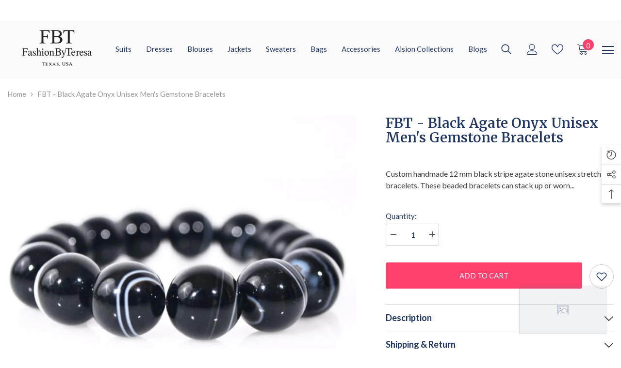

--- FILE ---
content_type: text/css
request_url: https://fashionbyteresa.com/cdn/shop/t/26/assets/component-recently-viewed.css?v=7347177497232885181712162958
body_size: 1351
content:
.halo-recently-viewed-popup{overflow:initial;top:50%;left:auto;right:0;transform:translate3d(20px,-50%,0);width:40px;box-shadow:0 3px 7px #0003;z-index:99}.recently-viewed-title{position:relative;font-size:calc(var(--font-body-size) - 1px);font-weight:var(--font-weight-semibold);line-height:1.2;letter-spacing:var(--body-letter-spacing);text-transform:uppercase;padding:8px 5px 5px;margin-top:0;margin-bottom:0}.recently-viewed-tab{position:fixed;top:0;left:auto;right:40px;z-index:99;opacity:0;visibility:hidden;pointer-events:none;-webkit-user-select:none;-moz-user-select:none;-ms-user-select:none;user-select:none;background-color:var(--bg-white);box-shadow:0 3px 7px #0003;transform:translate3d(40px,0,0);transition:transform var(--duration-default) ease,visibility var(--duration-default) ease}.recently-viewed-list{width:80px}.recently-viewed-share{width:60px}.recently-viewed-share .recently-viewed-title{padding-top:16px}.recently-viewed-tab.is-visible{transform:translateZ(0);opacity:1;visibility:visible;pointer-events:auto}.recently-viewed-content .products-grid{position:relative;width:100%;margin-left:0;margin-right:0}.recently-viewed-content .product-info{position:absolute;top:auto;right:0;z-index:-1;visibility:hidden;opacity:0;width:250px;height:109px;background-color:var(--bg-white);display:flex;box-shadow:0 3px 7px #0003}.recently-viewed-content .product-info .first{width:170px;padding:9px 0 15px 15px;background-color:var(--bg-white)}.recently-viewed-content .products-grid .second{width:80px;height:100%;cursor:pointer;background:transparent}.recently-viewed-content .product-info .product-vendor{font-size:var(--font-body-size);font-weight:var(--font-weight-semibold);line-height:var(--body-line-height);letter-spacing:var(--body-letter-spacing);color:var(--product-vendor-color)}.recently-viewed-content .product-info .product-title{font-size:calc(var(--font-body-size) - 1px);font-weight:var(--font-weight-normal);line-height:20px;letter-spacing:var(--body-letter-spacing);color:var(--product-title-color);overflow:hidden;white-space:normal;display:-webkit-box;text-transform:var(--product-title-text-transform);-webkit-line-clamp:var(--product-title-line-text);text-overflow:ellipsis;-webkit-box-orient:vertical}.recently-viewed-content .product-info .product-price{font-size:calc(var(--font-body-size) + 1px);font-weight:var(--font-weight-bold);letter-spacing:var(--body-letter-spacing);line-height:var(--body-line-height);color:var(--product-price-color)}.recently-viewed-content .product-info .product-price .price{justify-content:flex-start}.recently-viewed-content .product-info .price__sale .price__compare{display:none}.recently-viewed-content .product-info .money{font-size:calc(var(--font-body-size) + 1px)}.recently-viewed-content .products-grid:hover .product-info{visibility:visible;opacity:1}.recently-viewed-content .products-grid:not(.slick-initialized) .product-info{margin-top:0!important}.recently-viewed-content .item{height:109px;position:relative}.recently-viewed-content .first-info{display:flex;align-items:center;width:auto;height:100%;padding:0 10px}.recently-viewed-content .first-info .icon{display:block;position:absolute;z-index:4;top:50%;left:50%;transform:translate(-50%,-50%);width:24px;height:24px;fill:var(--color-white);stroke:transparent;opacity:0;visibility:hidden;pointer-events:none}.recently-viewed-content .first-info img{display:block;width:100%;height:89px;object-fit:contain}.recently-viewed-content .first-info:before{content:"";display:block;position:absolute;top:50%;left:10px;width:calc(100% - 20px);height:89px;z-index:3;opacity:0;visibility:hidden;background:#0000004d;transition:var(--anchor-transition);transform:translateY(-50%)}.recently-viewed-content .second-info{display:none}.recently-viewed-content .products-grid .slick-arrow{display:block!important;top:auto;bottom:0;transform:unset;width:40px;height:27px;padding:0;border-radius:0;border:0;background-color:var(--bg-white);box-shadow:none}.recently-viewed-content .products-grid .slick-arrow svg{width:18px;height:18px;transform:rotate(90deg);fill:var(--icon);stroke:transparent}.recently-viewed-content .products-grid .slick-arrow.slick-prev{left:auto!important;right:0;border-left:1px solid #e5e5e5}.recently-viewed-content .products-grid .slick-arrow.slick-next{left:0;right:auto}.recently-viewed-content .products-grid .slick-arrow.slick-disabled{opacity:1;pointer-events:auto}.recently-viewed-content .no-products{display:flex;justify-content:center;align-items:center;flex-wrap:wrap;padding:0 0 10px;width:100%}.recently-viewed-content .no-products .icon{width:46px;height:46px;opacity:.1;margin:0 0 15px}.recently-viewed-content .no-products .text{font-size:calc(var(--font-body-size) - 2px);font-weight:var(--font-weight-normal);line-height:1.2;letter-spacing:var(--body-letter-spacing);padding:0 10px}.recently-viewed-popup-mb .recently-viewed-content .no-products{padding:10px 15px}.recently-viewed-popup-mb .recently-viewed-content .no-products .icon{margin-bottom:0}.recently-viewed-content .products-grid.has-arrow{padding-bottom:27px}.recently-viewed-content .products-grid.has-arrow>.slick-list{border-bottom:1px solid #cccccc}.recently-viewed-media{margin:10px 0 0}.recently-viewed-icon{display:flex;justify-content:center;align-items:center;position:relative;cursor:pointer;width:40px;height:40px;background-color:var(--bg-white);transition:var(--anchor-transition)}.recently-viewed-icon .icon{position:relative;width:20px;height:20px;fill:#4c4b4b}.recently-viewed-icon .icon.icon-social-media{fill:#232323}.recently-viewed-icon-ask-an-mb{display:none}.recently-viewed-icon.is-open:before{content:"";display:block;background:var(--bg-white);width:100%;height:100%;position:absolute;left:0;top:0;z-index:100}.recently-viewed-icon.is-open .icon{z-index:100}.halo-recently-viewed-popup.is-show{opacity:1;visibility:visible;pointer-events:auto;transform:translate3d(0,-50%,0)}.recently-viewed-icon+.recently-viewed-icon{border-top:1px solid #cccccc}.halo-recently-viewed .recently-header .button__close,.recently-viewed-content .hidden-desktop,.recently-viewed-content .first-info .hidden-mobile{display:none}[data-scroll-to-top]:only-child{opacity:0;margin-top:-40px;pointer-events:none}[data-scroll-to-top=true]:only-child{opacity:1;margin-top:0;pointer-events:auto}@media (max-width:1024px){.recently-viewed-popup-mb{position:fixed;bottom:0;width:100%;z-index:999;transform:translateY(100%);transition:transform var(--duration-default) ease-in-out;animation:none!important;display:block;background:#fff}.recently-popup-mb-show .recently-viewed-popup-mb{transform:translateY(0)}.recently-popup-mb-show{overflow:hidden}.recently-popup-mb-show .background-overlay{opacity:1;pointer-events:auto}.recently-viewed-popup-mb .recently-header{position:relative}.recently-viewed-popup-mb .recently-header .recently-viewed-title{font-weight:var(--font-weight-semibold);font-size:calc(var(--font-body-size) + 2px);text-transform:uppercase;margin:0;max-height:var(--header-height);box-shadow:0 0 3px #00000036;padding:10px 10px 9px;text-align:left;line-height:initial}.recently-viewed-popup-mb .recently-header .button__close{top:9px;right:10px;position:absolute;display:block;background:none;border:none;padding:0}.recently-viewed-popup-mb .recently-header .button__close svg{width:15px;height:16px}.recently-viewed-popup-mb .halo-recently-viewed{width:100%;right:0;position:relative}.recently-viewed-popup-mb .halo-recently-viewed .recently-viewed-media{margin:0;padding:10px 0}.recently-viewed-popup-mb .halo-recently-viewed .recently-viewed-media .list-unstyled{display:flex;justify-content:center;align-items:center}.recently-viewed-popup-mb .halo-recently-viewed .recently-viewed-media .list-social__item{width:100%;max-width:60px}.recently-viewed-popup-mb .recently-viewed-content .products-grid{white-space:nowrap;overflow-x:auto;overflow-y:hidden;padding:10px 0 10px 5px!important;display:flex;align-items:flex-start;justify-content:flex-start}.recently-viewed-popup-mb .recently-viewed-content .products-grid.center{justify-content:center}.recently-viewed-popup-mb .recently-viewed-content .products-grid .item{display:inline-block;padding:0 5px;height:auto;flex-shrink:0;width:45vw}.recently-viewed-popup-mb .recently-viewed-content .products-grid .first-info{padding:0}.recently-viewed-popup-mb .recently-viewed-content .second-info{display:block}.recently-viewed-popup-mb .recently-viewed-content .second-info .product-vendor{overflow:hidden;white-space:normal;display:-webkit-box;-webkit-line-clamp:1;text-overflow:ellipsis;-webkit-box-orient:vertical;font-family:var(--product-vendor-font);font-size:var(--product-vendor-font-size);font-weight:var(--product-vendor-font-weight);font-style:var(--product-vendor-font-style);color:var(--product-vendor-color);line-height:var(--product-vendor-line-height);letter-spacing:var(--product-vendor-letter-spacing);text-transform:var(--product-vendor-text-transform);width:100%;margin-bottom:var(--product-vendor-margin-bottom)}.recently-viewed-popup-mb .recently-viewed-content .second-info .product-vendor a{font-size:inherit;font-weight:inherit;color:inherit;line-height:inherit;letter-spacing:inherit}.recently-viewed-popup-mb .recently-viewed-content .second-info .product-title{font-family:var(--product-title-font);font-size:var(--product-title-font-size);font-weight:var(--product-title-font-weight);line-height:var(--product-title-line-height);letter-spacing:var(--product-title-letter-spacing);text-transform:var(--product-title-text-transform);color:var(--product-title-color);display:block;margin:0 0 var(--product-title-margin-bottom) 0;overflow:hidden;white-space:normal;display:-webkit-box;-webkit-line-clamp:var(--product-title-line-text);text-overflow:ellipsis;-webkit-box-orient:vertical}.recently-viewed-popup-mb .recently-viewed-content .second-info .price{justify-content:flex-start}.recently-viewed-popup-mb .recently-viewed-content .first-info img{height:auto}.recently-viewed-content .hidden-desktop{display:inline-block!important}.recently-viewed-popup-mb.content-align-center .product-vendor,.recently-viewed-popup-mb.content-align-center .product-title,.recently-viewed-popup-mb.content-align-center .product-price{text-align:center}.recently-viewed-popup-mb.content-align-center .second-info .price{justify-content:center}.recently-viewed-popup-mb.content-align-left .product-vendor,.recently-viewed-popup-mb.content-align-left .product-title,.recently-viewed-popup-mb.content-align-left .product-price{text-align:left}.recently-viewed-popup-mb.content-align-left .second-info .price{justify-content:flex-start}.recently-viewed-popup-mb.content-align-right .product-vendor,.recently-viewed-popup-mb.content-align-right .product-title,.recently-viewed-popup-mb.content-align-right .product-price{text-align:right}.recently-viewed-popup-mb.content-align-right .second-info .price{justify-content:flex-end}}@media (max-width: 767px){.recently-viewed-icon-ask-an-mb{display:flex}}@media (min-width: 551px){.halo-recently-viewed-popup{right:0}}@media (min-width: 1025px){.recently-viewed-content .first-info:hover:before,.recently-viewed-content .first-info:hover .icon{opacity:1;visibility:visible}.recently-viewed-content .products-grid .slick-arrow:hover,.recently-viewed-icon:hover{background-color:#e5e5e5}.recently-viewed-popup-mb{opacity:0;z-index:-1;visibility:visible}.recently-viewed-content .first-info .hidden-mobile{display:inline-block!important}}
/*# sourceMappingURL=/cdn/shop/t/26/assets/component-recently-viewed.css.map?v=7347177497232885181712162958 */
